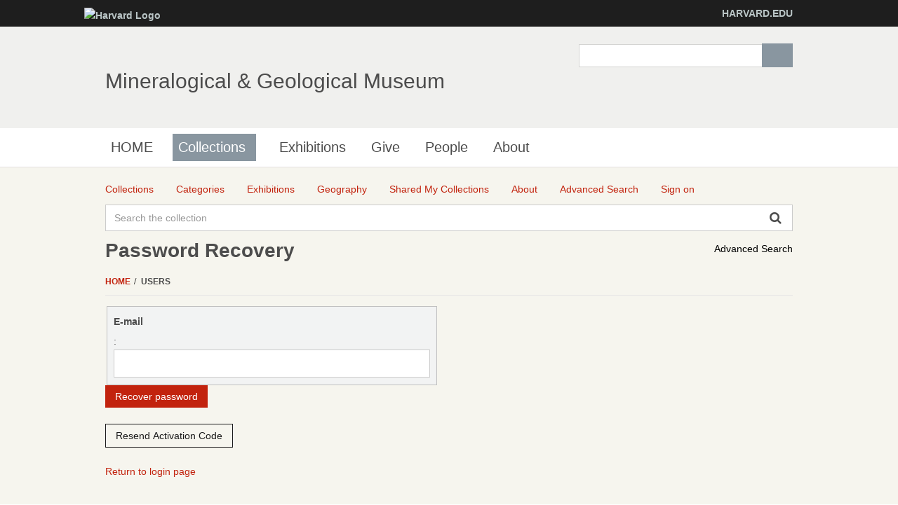

--- FILE ---
content_type: text/html;charset=UTF-8
request_url: http://minecat.rc.fas.harvard.edu/users/passwordrecover;jsessionid=EB358B7C7E6979C0C0478CB2607F6EA4
body_size: 7533
content:
<!DOCTYPE html><!--[if IEMobile 7]><html class="iem7"  lang="en" dir="ltr"><![endif]--><!--[if lte IE 6]><html class="lt-ie9 lt-ie8 lt-ie7"  lang="en" dir="ltr"><![endif]--><!--[if (IE 7)&(!IEMobile)]><html class="lt-ie9 lt-ie8"  lang="en" dir="ltr"><![endif]--><!--[if IE 8]><html class="lt-ie9"  lang="en" dir="ltr"><![endif]--><!--[if (gte IE 9)|(gt IEMobile 7)]><!--><html data-debug-enabled="true" data-locale="en" lang="en" xmlns="http://www.w3.org/1999/xhtml"><!--<![endif]--><head><meta content="Apache Tapestry Framework (version 5.4.1)" name="generator"><meta charset="utf-8"><meta content="IE=edge" http-equiv="X-UA-Compatible"><meta content="width=device-width, initial-scale=1, maximum-scale=1" name="viewport"><title>Password Recovery – Users – Mineralogical &amp; Geological Museum</title><!--
    Bootstrap Skeleton contains the grid system and some utilities used by eMuseum, like Print Media, Responsive utilities,
    alerts, modal, tabs, inputs - use instead of main bootstrap for more basic styles
    --><link media="screen" type="text/css" href="/assets/meta/zca5eaef1/css/bootstrap-skeleton.css" rel="stylesheet"><link media="screen" type="text/css" href="/assets/meta/z6b8c3a8d/css/core/emuseum-core.css" rel="stylesheet"><link media="screen" type="text/css" href="/assets/meta/zd2607af9/css/skeleton.css" rel="stylesheet"><link media="screen" type="text/css" href="/assets/meta/zf42da959/font-awesome/css/font-awesome.min.css" rel="stylesheet"><!-- <link rel="stylesheet" href="${asset:css/emuseum.css}" type="text/css" media="screen"/>--><!-- MGMH CSS --><link media="all" href="/assets/meta/zef39319d/extras/css_xE-rWrJf-fncB6ztZfd2huxqgxu4WO-qwma6Xer30m4.css" rel="stylesheet" type="text/css"><link media="all" href="/assets/meta/zb3dbc69d/extras/css_NtdB4k36mtdYkIkKrJpzlU9f_S4AukxJDgK0iwAFjes.css" rel="stylesheet" type="text/css"><link media="all" href="/assets/meta/zd451f6e4/extras/css_63OdsI9_Q3i22nB4PLMhHEM0i98vUxOGuXeSgp_nleo.css" rel="stylesheet" type="text/css"><link media="screen" href="/assets/meta/z2cbee957/extras/css_h-uEOJ_Vsw-5IwSBxkmeWyGAz8-WA0MBIzuHXoLjaCg.css" rel="stylesheet" type="text/css"><link media="print" href="/assets/meta/z9800b3f5/extras/css_dW-aNNrctRhQNc-KECjtQd0PxuW-h19IEum-TX2MeEk.css" rel="stylesheet" type="text/css"><link media="all" href="/assets/meta/z19cb77a0/extras/css_uaIDKcYMUK5osSQXuirpr3ZleXtnnpBN-eiECm7N0M0.css" rel="stylesheet" type="text/css"><link media="all" href="/assets/meta/z675773d1/extras/slate.css" rel="stylesheet" type="text/css"><link media="all" href="/assets/meta/zb042bee2/extras/responsive.slate.css" rel="stylesheet" type="text/css"><!--[if lte IE 8]>
	<script type="text/javascript">
	  var os_c = document.createElement;os_c('header');os_c('nav');os_c('section');os_c('article');os_c('aside');os_c('footer');os_c('hgroup');os_c('figure');
	</script>
	<![endif]--><link media="screen" type="text/css" href="/assets/meta/z9d0d4f48/css/custom.css" rel="stylesheet"><link type="text/css" href="/assets/meta/za20b2d05/css/print.css" rel="stylesheet"><meta content="emuseum" name="keywords"><meta content="users/PasswordRecover" name="tapestry-page-name"><link type="text/css" rel="stylesheet" href="/assets/meta/za5639df9/tapestry5/tapestry.css"><link type="text/css" rel="stylesheet" href="/assets/meta/ze8a5779c/tapestry5/exception-frame.css"><link type="text/css" rel="stylesheet" href="/assets/meta/zceffa0e4/tapestry5/tapestry-console.css"><link type="text/css" rel="stylesheet" href="/assets/meta/z7cd0b108/tapestry5/tree.css"><!--[if IE 9]><style type="text/css">.pageloading-mask{opacity:0.25;}</style><![endif]--><!--[if lt IE 9]><style type="text/css">.pageloading-mask{filter:alpha(opacity=25);}</style><![endif]--></head><body data-page-initialized="false" class="html not-front not-logged-in one-sidebar sidebar-first page-node page-node- page-node-239911 node-type-page og-context og-context-node og-context-node-237566  navbar-on emuseum contentHeader passwordrecover-page  emuseumBreadcrumbs"><script type="text/javascript">document.write("<div class=\"pageloading-mask\"><div></div></div>");</script><div id="skip-link"><a tabindex="1" class="element-invisible element-focusable" href="#main-content">Skip to main content</a></div><div class="page_wrap" id="page_wrap"><!--REGION TO HOUSE RESPONSIVE MENU. OTHER CONTENT CAN'T BE PLACED HERE--><div class="responive-menu-container clearfix"><ul class="mobile-buttons num-links-3"><li class="link-count-mobi-main first"><a data-target="#block-os-primary-menu" href="#"><span class="icon-menu" aria-hidden="true"></span></a></li><li class="link-count-mobi-util"><a data-target="#block-os-quick-links, #block-os-secondary-menu, #header .os-custom-menu" href="#"><span class="icon-plus" aria-hidden="true"></span><span class="move">Utility Menu</span></a></li><li class="link-count-mobi-search last"><a data-target="#block-os-search-db-site-search, #block-boxes-solr-search-box" href="#"><span class="icon-search3" aria-hidden="true"></span><span class="move">Search</span></a></li></ul></div><!--FLEXIBLE ADMIN HEADER FOR USE BY SELECT GROUPS USING OS--><div id="branding_header"><div class="branding-container clearfix"><div class="branding-left"><a href="http://www.harvard.edu"><img alt="Harvard Logo" height="32" width="235" src="https://mgmh.fas.harvard.edu/profiles/openscholar/themes/hwpi_basetheme/images/harvard-logo.png"></a></div><div class="branding-right"><a href="http://www.harvard.edu">HARVARD.EDU</a></div></div></div><div class="container page os_pages-section-239911 header-main header-right content-top footer" id="page"><div id="page-wrapper"><!--header regions beg--><header role="banner" class="clearfix" id="header"><div id="header-container"><div class="at-panel gpanel panel-display three-col clearfix" id="header-panels"><div class="region region-header-second"><div class="region-inner clearfix"><div delta="site_info" module="boxes" class="block block-boxes block-boxes-os_boxes_site_info no-title" id="block-boxes-site-info"><div class="block-inner clearfix"><div class="block-content content"><div class="boxes-box" id="boxes-box-site_info"><div class="boxes-box-content"><h1><a href="https://mgmh.fas.harvard.edu/">Mineralogical &amp; Geological Museum</a></h1><p></p></div></div></div></div></div></div></div><div class="region region-header-third"><div class="region-inner clearfix"><div delta="solr_search_box" module="boxes" class="block block-boxes block-boxes-os_search_solr_search_box no-title" id="block-boxes-solr-search-box"><div class="block-inner clearfix"><div class="block-content content"><div class="boxes-box" id="boxes-box-solr_search_box"><div class="boxes-box-content"><form accept-charset="UTF-8" id="search-block-form" method="post" action="https://mgmh.fas.harvard.edu/collections"><div><div class="container-inline"><div class="form-item form-type-textfield form-item-search-block-form"><label for="edit-search-block-form--2" class="element-invisible">Search </label><input class="form-text" maxlength="128" size="15" value="" name="search_block_form" id="edit-search-block-form--2" type="search" title="Enter the terms you wish to search for."></div><div id="edit-actions" class="form-actions form-actions form-wrapper"><input class="form-submit" value="Search" name="op" id="edit-submit" type="submit"></div><input value="form-z9ZS88Mq0WD9HluVBr1m4389Syhk-TFALvluwydcRXc" name="form_build_id" type="hidden"><input value="os_solr_search_box___solr_search_box" name="form_id" type="hidden"></div></div></form></div></div></div></div></div></div></div></div></div></header><!--header regions end--><!--main menu region beg--><div class="nav region-menu-bar clearfix" id="menu-bar"><nav delta="primary-menu" module="os" class="block block-os no-title menu-wrapper menu-bar-wrapper clearfix" id="block-os-primary-menu"><ul id="nice-menu-primary-menu" class="nice-menu nice-menu-down nice-menu-primary-menu"><li class="menu-900 menu-path-front  first   odd  "><a href="https://mgmh.fas.harvard.edu/">HOME</a></li><li class="menu-13501 menuparent  menu-path-node-239911   even   active-trail"><a class="active active" title="" href="https://mgmh.fas.harvard.edu/collections">Collections</a><span class="open-submenu"></span><ul><li class="menu-14367 menuparent  menu-path-node-258616  first   odd  "><a title="" href="https://mgmh.fas.harvard.edu/areas-collection">Areas of the Collection</a><span class="open-submenu"></span><ul><li class="menu-13947 menu-path-node-239916  first   odd  "><a title="" href="https://mgmh.fas.harvard.edu/mineral-and-gem-collection">Mineral and Gem Collection</a></li><li class="menu-13948 menu-path-node-239921   even  "><a title="" href="https://mgmh.fas.harvard.edu/rock-and-ore-collecion">Rock and Ore Collecion</a></li><li class="menu-13949 menu-path-node-239926   odd  "><a title="" href="https://mgmh.fas.harvard.edu/meteorite-collection">Meteorite Collection</a></li><li class="menu-13950 menu-path-node-239931   even   last "><a title="" href="https://mgmh.fas.harvard.edu/eps-teaching-collection">EPS Teaching Collection</a></li></ul></li><li class="menu-14371 menuparent  menu-path-node-258611   even  "><a title="" href="https://mgmh.fas.harvard.edu/request-material">Request Material</a><span class="open-submenu"></span><ul><li class="menu-14369 menu-path-node-258626  first   odd  "><a title="" href="https://mgmh.fas.harvard.edu/Analytical%20Sampling">Analytical Sampling</a></li><li class="menu-14370 menu-path-node-258631   even  "><a title="" href="https://mgmh.fas.harvard.edu/Image%20Requests">Image Requests</a></li><li class="menu-14491 menu-path-node-260811   odd   last "><a title="" href="https://mgmh.fas.harvard.edu/loan-requests">Loan Requests</a></li></ul></li><li class="menu-14368 menu-path-node-258621   odd   last "><a title="" href="https://mgmh.fas.harvard.edu/search-collection">Search the Collection</a></li></ul></li><li class="menu-14372 menu-path-node-253116   odd  "><a title="" href="https://mgmh.fas.harvard.edu/Exhibitions">Exhibitions</a></li><li class="menu-14366 menu-path-node-258601   even  "><a title="" href="https://mgmh.fas.harvard.edu/give">Give</a></li><li class="menu-902 menu-path-people   odd  "><a href="https://mgmh.fas.harvard.edu/people">People</a></li><li class="menu-13385 menuparent  menu-path-node-237571   even   last "><a href="https://mgmh.fas.harvard.edu/about">About</a><span class="open-submenu"></span><ul><li class="menu-14598 menu-path-node-265561  first   odd  "><a title="" href="https://mgmh.fas.harvard.edu/history">History</a></li><li class="menu-13502 menu-path-node-239906   even  "><a title="" href="https://mgmh.fas.harvard.edu/careers">Careers</a></li><li class="menu-14083 menu-path-node-253051   odd   last "><a title="" href="https://mgmh.fas.harvard.edu/frequently-asked-questions">Frequently Asked Questions</a></li></ul></li></ul></nav></div><!--main menu region end--><!-- CONTENT HERE --><div class="clearfix" id="columns"><!-- eMuseum CONTENT HERE --><div class="emuseum-container"><div id="emuseum-menu-toggle">Collections Menu<i class="fa fa-angle-down"></i></div><nav id="emuseum-menu"><ul><li><a title="Collections" href="/collections;jsessionid=2EE7F1C84959A53C8015D6E4C075F32F"><i class="emuseum-icon emuseum-icon-collections"></i><span>Collections</span></a></li><li><a title="Categories" href="/categories;jsessionid=2EE7F1C84959A53C8015D6E4C075F32F"><i class="emuseum-icon emuseum-icon-categories"></i><span>Categories</span></a></li><li><a title="Exhibitions" href="/exhibitions;jsessionid=2EE7F1C84959A53C8015D6E4C075F32F"><i class="emuseum-icon emuseum-icon-exhibitions"></i><span>Exhibitions</span></a></li><li><a title="Geography" href="/vocabularies/thesaurus;jsessionid=2EE7F1C84959A53C8015D6E4C075F32F"><i class="emuseum-icon emuseum-icon-vocabularies"></i><span>Geography</span></a></li><li><a title="Shared My Collections" href="/mycollections/public;jsessionid=2EE7F1C84959A53C8015D6E4C075F32F"><i class="emuseum-icon emuseum-icon-shared-collections"></i><span>Shared My Collections</span></a></li><li><a title="About" href="/about;jsessionid=2EE7F1C84959A53C8015D6E4C075F32F"><i class="emuseum-icon emuseum-icon-about"></i><span>About</span></a></li><li><a title="Advanced Search" href="/advancedsearch;jsessionid=2EE7F1C84959A53C8015D6E4C075F32F"><i class="emuseum-icon emuseum-icon-search"></i><span>Advanced Search</span></a></li><li><a title="Sign on" href="/users/login;jsessionid=2EE7F1C84959A53C8015D6E4C075F32F?from=%252Fusers%252Fpasswordrecover"><i class="emuseum-icon emuseum-icon-login"></i>Sign on
</a></li></ul></nav><!-- <div t:type="poweredBy"></div>--><!-- <div t:type="logo">LOGO</div> --><div id="emuseum-quicksearch-wrap"><div id="emuseum-quicksearch"><form accept-charset="UTF-8" action="/users/passwordrecover.layout.quicksearchform.searchform;jsessionid=2EE7F1C84959A53C8015D6E4C075F32F" method="post" id="searchForm"><input value="ylww71AWzCrk1ViCDxJdAM2m0zQ=:H4sIAAAAAAAAAKWQsUoDQRCGxwMhcJ1gYa/tnqARMY1BEIRDgoe17O1NktW93c3OXi5prHwJG59AUukTpLDzHXwAGwsrC+/O5kAQgt3MzzDfx//4DutlDw4LQkfRgBOVxmUXKMwU3ZHic1N4NimkuCHkToyHxuXtHchB17gR45aLMTLPLZJ38y4TxqGSKUs5IeunVciFP5Wosu0EfWF3Lpfh2+bLVwBrMYTCaO+MOuc5etiIr/mUR4rrUZR4J/WoN7Mewhb3v879VZ0HzggkSoo0l0TS6OUi2x9+PrwGADNbHsDeSjpU//G1yfGfJsLk1mjUnliD9r9F7pOPreenu5MAghg6Qsnq+iybwG1TLCrMq6AutonqIjs/9Kvd1vgNiRd5nAkCAAA=" name="t:formdata" type="hidden"><input tabindex="1" placeholder="Search the collection" aria-label="Keyword Search" id="quicksearch" class="form-control" name="quicksearch" type="text"><input alt="Search" value="►" id="submit_0" class="butgo" data-submit-mode="normal" name="submit_0" type="submit"><i class="fa fa-search"></i></form></div></div><a id="advancedsearch-link" href="/advancedsearch;jsessionid=2EE7F1C84959A53C8015D6E4C075F32F">Advanced Search</a><!-- Title --><h1 class="">Password Recovery</h1><!-- Breadcrumbs --><ul id="breadcrumb"><li><a href="/">
Home
</a></li><li>
Users
</li></ul><!-- Can replace section with client's main content container, but keep "emuseum-content" class for filter positioning --><section class="emuseum-content"><!-- The content header shows unless set to "false" in page template. --><div id="content-header"><div class="container-fluid"><!-- Show page specific header content if set --></div></div><!-- Mobile Title --><div class="row"><div class="col-lg-6 col-md-8 col-sm-8 col-xs-12 top-spacing"><form action="/users/passwordrecover.passwordrecoveryform;jsessionid=2EE7F1C84959A53C8015D6E4C075F32F" method="post" id="passwordRecoveryForm"><input value="T7xNzbjXQONfQdBmFoq6TMZ+ccs=:H4sIAAAAAAAAAJWQsUrEQBCGx8CJcCAiWIhgdSo2SeM12ngKghDkMPgAm814rmx2191JctdY+RI2PoFY6RNcYec7+AA2FlYWJpFgkUO0Wvh2mO+f//4NOsU6rGUOrQuGzLlC2+QUuc7R7mLKhARnoa/tyGeG8Qv0iRl0ZCd9n2uLUsR+zBz6g7iEjNORQJn0IqTMbJxNu68rz58ezIXQ5VqR1fKEpUiwHF6ynAWSqVEQkRVqtDc2BJ3a+IdAg/8GGlrN0bkoi1PhnNBq+pDsnH/cvXgAY1NsQW+20X6/kzgj0qpS7/+q5jo1WqEi59cuaptvo/fVp8ebQw+8EBa4FOX0cXIF13VNKDEtQVVTjapaFpsUB3WKFii2YXN2/PJ+kTMqrc0B1dJ5gqWfn2ZpC30BddOAuR0CAAA=" name="t:formdata" type="hidden"><fieldset><div><label for="email" class="control-label">E-mail</label>:
<input maxlength="250" id="email" class="form-control" name="email" type="text"></div></fieldset><input value="Recover password" id="recoveryButton" class="emuseum-button" data-submit-mode="normal" name="recoveryButton" type="submit"><br><br><input value="Resend activation code" id="activationButton" class="small-outlined-button" data-submit-mode="normal" name="activationButton" type="submit"></form><br><a href="/users/login;jsessionid=2EE7F1C84959A53C8015D6E4C075F32F">Return to login page</a></div></div><!-- <t:delegate to="topRegion" />--></section></div><!-- end emuseum-content --></div><!-- end Columns --><!-- FOOTER START --><!--footer region beg--><footer role="contentinfo" class="clearfix" id="footer"><!-- Three column 3x33 Gpanel --><div class="at-panel gpanel panel-display footer clearfix"><div class="region region-footer"><div class="region-inner clearfix"><div delta="secondary-menu" module="os" class="block block-os no-title" id="block-os-secondary-menu"><div class="block-inner clearfix"><div class="block-content content"><ul class="menu clearfix"><li class="first leaf menu-depth-1 menu-item-14081"><a title="" href="https://mgmh.fas.harvard.edu/privacy-statement">Privacy Statement</a></li><li class="last leaf menu-depth-1 menu-item-14082"><a title="" href="https://mgmh.fas.harvard.edu/rights-and-permissions">Rights and Permissions</a></li></ul></div></div></div></div></div></div><!--footer region end--><div id="powerby-login"><a class="footer-login" href="/user?destination=collections%3Fadmin_panel%3D1%26login%3D1">Admin Login</a><div id="powered-by"><a href="https://theopenscholar.org">OpenScholar</a></div></div></footer></div><!-- end page wrapper --></div><!-- end #page --></div><div id="extradiv"></div><!--FLEXIBLE ADMIN FOOTER FOR USE BY SELECT GROUPS USING OS--><div id="branding_footer"><div class="branding-container"><div class="copyright"><span class="harvard-copyright">Copyright © 2017 The President and Fellows of Harvard College</span> | <a href="http://accessibility.harvard.edu/">Accessibility</a> | <a href="http://www.harvard.edu/reporting-copyright-infringements">Report Copyright Infringement</a></div></div></div><script src="/assets/meta/zd17406b5/extras/respond.min.js"></script><script src="/assets/meta/z59689eb8/extras/js_cgjO1cR9EpO0BVXdJ1WoW_zBsTf5LchFQGc-6A90gGk.js"></script><script>
jQuery.extend(Drupal.settings, {
"basePath": "\/",
"pathPrefix": "",
"ajaxPageState": {
"theme": "hwpi_classic",
"theme_token": "u89wns-JWXOf1F51rjRQ7BfQ_7BSE0G6vKGhVPk3F_0"
},
"colorbox": {
"opacity": "0.85",
"current": "{current} of {total}",
"previous": "\u00ab Prev",
"next": "Next \u00bb",
"close": "Close",
"maxWidth": "98%",
"maxHeight": "98%",
"fixed": true,
"mobiledetect": true,
"mobiledevicewidth": "480px"
},
"jcarousel": {
"ajaxPath": "https:\/\/mgmh.fas.harvard.edu\/jcarousel\/ajax\/views"
},
"urlIsAjaxTrusted": {
"\/collections": true,
"https:\/\/mgmh.fas.harvard.edu\/search\/site": true
},
"spaces": {
"id": "237566",
"path": "Mineralogical \u0026 Geological Museum"
},
"os_ga": {
"trackOutbound": 1,
"trackMailto": 1,
"trackDownload": 1,
"trackDownloadExtensions": "7z|aac|arc|arj|asf|asx|avi|bin|csv|docx?|exe|flv|gif|gz|gzip|hqx|jar|jpe?g|js|mp(2|3|4|e?g)|mov(ie)?|msi|msp|pdf|phps|png|ppt|qtm?|ra(m|r)?|sea|sit|tar|tgz|torrent|txt|wav|wma|wmv|wpd|xlsx?|xml|z|zip",
"trackNavigation": 1
},
"nice_menus_options": {
"delay": 800,
"speed": "slow"
},
"ogContext": {
"groupType": "node",
"gid": "237566"
},
"password": {
"strengthTitle": "Password compliance:"
},
"type": "setting"
});
</script><script src="/assets/meta/za96aa148/extras/js_u0roDb2tjDPmu_YLW2X5ykM7iXnIJ1h2-fFpqhVKGYA.js"></script><script src="/assets/meta/zdf85e6ba/extras/js_wO_aURTM1ky_sYXCWhmaeXepB0RixVm4CcG65-7kNGo.js"></script><script>
window.CKEDITOR_BASEPATH = '/profiles/openscholar/libraries/ckeditor/'
</script><!--
    <script>
        var _gaq = _gaq || [];
        _gaq.push(["_setAccount", "UA-17689007-1"]);
        _gaq.push(["_trackPageview"]);
        _gaq.push(['_setCustomVar', 1, 'Site homepage', 'https://mgmh.fas.harvard.edu/', 3]);
        _gaq.push(["_setAccount", "UA-69479791-1"]);
        _gaq.push(["_trackPageview"]);
        (function() {
            var ga = document.createElement("script");
            ga.type = "text/javascript";
            ga.async = true;
            ga.src = ("https:" == document.location.protocol ? "https://ssl" : "http://www") + ".google-analytics.com/ga.js";
            var s = document.getElementsByTagName("script")[0];
            s.parentNode.insertBefore(ga, s);
        })();
        var addthis_config = {
            data_ga_social: true,
            data_ga_property: "UA-69479791-1"
        };
    </script>
    --><script src="/assets/meta/z17460db7/extras/js_4Y10iciSrVdeg1y3GMDacfdSD2jk1OxZrkD5wFNxA50.js"></script><script src="//cdnjs.cloudflare.com/ajax/libs/mathjax/2.7.1/MathJax.js?config=TeX-MML-AM_CHTML"></script><script src="/assets/meta/z56e874e1/extras/js_DWKKUd8IeQ67FVDRJbW9zcKO5MT87ZGMbV32ROSOQBU.js"></script><script src="/assets/meta/zbbf994f9/extras/js_fTAkW2arPREh1qTGQbXWb_xZppoVtMkhnSAAKQlcZ-k.js"></script><script type="text/javascript">
var a2a_config = a2a_config || {};
a2a_config.onclick = 1;
</script><script src="https://static.addtoany.com/menu/page.js" async="async"></script><!-- Google Analytics -->
<script>
(function(i,s,o,g,r,a,m){i['GoogleAnalyticsObject']=r;i[r]=i[r]||function(){
(i[r].q=i[r].q||[]).push(arguments)},i[r].l=1*new Date();a=s.createElement(o),
m=s.getElementsByTagName(o)[0];a.async=1;a.src=g;m.parentNode.insertBefore(a,m)
})(window,document,'script','https://www.google-analytics.com/analytics.js','ga');

ga('create', 'UA-120122299-1', 'auto');
ga('send', 'pageview');
</script>
<!-- End Google Analytics --><script type="text/javascript">var require = {
  "waitSeconds" : 300,
  "shim" : {
    "t5/core/typeahead" : [
      "jquery"
    ]
  },
  "baseUrl" : "/modules.gz"
};
</script><script src="/assets/meta/z7010d93f/tapestry5/require.js" type="text/javascript"></script><script src="/assets/meta/z8f1eb79c/tapestry5/underscore-1.8.3.js" type="text/javascript"></script><script src="/assets/meta/z8c546d97/tapestry5/jquery.js" type="text/javascript"></script><script type="text/javascript">require(["t5/core/pageinit"], function(pi) { pi([
  "/assets/meta/z85c3d64d/js/emuseum.js"
], [
  "emuseum/IsoGrid",
  "t5/core/forms",
  "bootstrap/alert",
  [
    "t5/core/pageinit:focus",
    "email"
  ]
]); });</script></body></html>